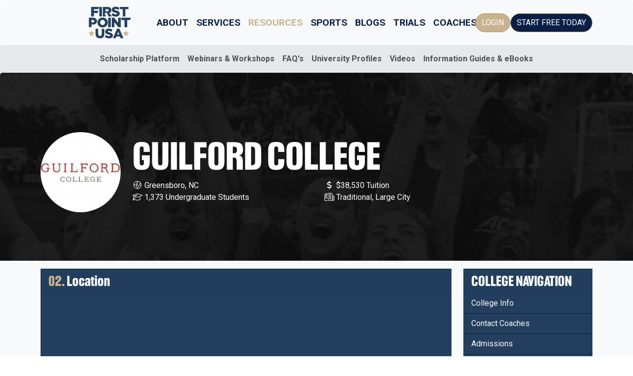

--- FILE ---
content_type: text/html; charset=UTF-8
request_url: https://www.firstpointusa.com/colleges/guilford-college-323/
body_size: 9905
content:
<!doctype html>
<html lang="en">
<head>
	    <!-- Required meta tags -->
    <meta charset="utf-8">
    <meta name="viewport" content="width=device-width, initial-scale=1">


	<link href="https://cdn.jsdelivr.net/npm/bootstrap@5.3.3/dist/css/bootstrap.min.css" rel="stylesheet" integrity="sha384-QWTKZyjpPEjISv5WaRU9OFeRpok6YctnYmDr5pNlyT2bRjXh0JMhjY6hW+ALEwIH" crossorigin="anonymous">
	<link rel="preconnect" href="https://fonts.googleapis.com">
	<link rel="preconnect" href="https://fonts.gstatic.com" crossorigin>
	<link href="https://fonts.googleapis.com/css2?family=Roboto:wght@400;700&display=swap" rel="stylesheet">
	      <link href="https://cdn.firstpointusa.com/css/v0724.css?v=1769059938" rel="stylesheet">
	 
	<link rel="apple-touch-icon" sizes="180x180" href="/images/favicon/apple-touch-icon.png">
	<link rel="icon" type="image/png" sizes="32x32" href="/images/favicon/favicon-32x32.png">
	<link rel="icon" type="image/png" sizes="16x16" href="/images/favicon/favicon-16x16.png">
	<link rel="alternate" href="/rss.php" title="FirstPoint USA" type="application/rss+xml" />
<title>Guilford College | College Rankings & Lookup  | FirstPoint USA</title>
<meta name="keywords" content="college rankings,FirstPoint USA,FirstPoint,USA,American,American Scholarships,Sports Scholarships,Athletic Scholarships,Soccer Trials,Football Trials,Football,Football Scholarships,American Football Scholarships,American Football,Golf Scholarships,Swimming Scholarships,Glasgow,London,Manchester,Birmingham,FPUSA,Soccer,Soccer Scholarships,Scholarship Award,Rugby,Golf,Hockey,Rowing,Tennis,Student-Athletes,Student Athletes,US Colleges,US Universities,US Colleges and Universities,American Sports Scholarships,How to Apply,sport scholarship,How to get a sports scholarship,how to get a sporting scholarship,soccer scholarship usa,soccer scholarship america,rugby scholarship usa,how to get a soccer scholarship in america,get a sports scholarship in america from uk,sports scholarship in usa from uk,sports scholarship england,sports scholarship scotland,sports scholarship wales,sports scholarship ireland,sports scholarship northern ireland,american soccer scholarship,usa soccer scholarship,scholarships in america,scholarships in usa,sporting scholarship,usa soccer trials,america soccer trials,soccer trials,football trials,get american sports scholarship,sports scholarship usa,sports scholarship america,american sports scholarship,athletic sports scholarship,athletic scholarship usa,athletic scholarship america,hockey scholarship usa,hockey scholarship america,rugby scholarship america,rugby scholarship united states,sports scholarship united states,sporting scholarship united states,sports scholarships united states,do sports in america,how to do sports in america,do sports in usa,how to do sports in usa,do sports in united states,how to do sports in united states,study in america,sports university,sporting university,usa sports university,usa sport university,university scholarships,university scholarship,college sports,college sports scholarship,scholarships for students,scholarship application,scholarships for women,scholarships for men,scholarship award,usa scholarship,usa scholarship uk student,scholarship 2018,scholarship 2019,scholarship 2020,scholarship 2021,how to get a university scholarship,how to get a sports scholarship,get a us sports scholarship,get a sports scholarship usa,full scholarships for international students,scholarships for international students,us scholarships for uk students,scholarships for university students,get scholarships,get scholarship,full undergraduate scholarships for international students,graduate scholarships,sports scholarships,sport scholarships,sports scholarships usa,sports scholarships america,united sports usa,united sports scholarship usa,usa sports scholarships,usa sports scholarship">
<meta name="description" content="Guilford College, NC you can lookup information from students, courses offered to possible salaries upon graduation on the FirstPoint USA website.">
<meta property="og:description" content="Guilford College, NC you can lookup information from students, courses offered to possible salaries upon graduation on the FirstPoint USA website." />
<meta property="og:title" content="Guilford College | College Rankings & Lookup  | FirstPoint USA" />		
<meta property="og:image" content="https://www.firstpointusa.com/images/og.png" />
<meta property="og:url" content="https://www.firstpointusa.com/colleges/guilford-college-323/" />
<link rel="canonical" href="https://www.firstpointusa.com/colleges/guilford-college-323/" />
<meta property="og:site_name" content="FirstPoint USA" />


<!-- Google Tag Manager -->
<script>(function(w,d,s,l,i){w[l]=w[l]||[];w[l].push({'gtm.start':
new Date().getTime(),event:'gtm.js'});var f=d.getElementsByTagName(s)[0],
j=d.createElement(s),dl=l!='dataLayer'?'&l='+l:'';j.async=true;j.src=
'https://www.googletagmanager.com/gtm.js?id='+i+dl;f.parentNode.insertBefore(j,f);
})(window,document,'script','dataLayer','GTM-N97HKZP');</script>

</head>

<body>
	<nav class="navbar navbar-expand-lg bg-body-tertiary rounded">
      <div class="container">
          <a class="navbar-brand col-3 me-0" href="/"><img src="https://cdn.firstpointusa.com/images/logo-square-navy.svg" alt="FirstPoint Logo" class="img-fluid"/></a>
        <button class="navbar-toggler" type="button" data-bs-toggle="collapse" data-bs-target="#navbarMain" aria-controls="navbarMain" aria-expanded="false" aria-label="Toggle navigation">
          <span class="navbar-toggler-icon"></span>
        </button>

        <div class="collapse navbar-collapse d-lg-flex" id="navbarMain">
          <ul class="navbar-nav col-lg-8 justify-content-lg-center">
               <li class="nav-item d-none d-lg-block">
            <a class="nav-link" href="/about/">About</a>
          </li>
		<li class="nav-item dropdown d-block d-lg-none">
            <a class="nav-link dropdown-toggle" href="/about/" id="nav-about" data-bs-toggle="dropdown" aria-expanded="true">About</a>
            <ul class="dropdown-menu" aria-labelledby="nav-about" data-bs-popper="none">
              <li><a class="dropdown-item" href="/about/">What We Do</a></li>
              <li><a class="dropdown-item" href="/about/how-we-do-it/">How We Do it</a></li>
              <li><a class="dropdown-item" href="/about/the-team/">Meet The Team</a></li>
              <li><a class="dropdown-item" href="/about/our-locations/">Our Locations</a></li>
              <li><a class="dropdown-item" href="/about/careers/">Careers</a></li>
                      <li><a class="dropdown-item" href="/about/our-mission/">Our Mission</a></li>
              <li><a class="dropdown-item" href="/about/caledonian-scholarship/">Caledonian Scholarship</a></li>
              <li><a class="dropdown-item" href="/about/success-stories/">Athlete Stories</a></li>
              <li><a class="dropdown-item" href="/about/college-acceptance/">College Acceptance</a></li>
              <li><a class="dropdown-item" href="/about/partnerships/">Partners</a></li>
                    
            </ul>
          </li>	
            
          <li class="nav-item d-none d-lg-block">
            <a class="nav-link" href="/our-service/">Services</a>
          </li>
		<li class="nav-item dropdown d-block d-lg-none">
            <a class="nav-link dropdown-toggle" href="/our-service/" id="nav-about" data-bs-toggle="dropdown" aria-expanded="true">Services</a>
            <ul class="dropdown-menu" aria-labelledby="nav-about" data-bs-popper="none">
              <li><a class="dropdown-item" href="/our-service/">Our Service</a></li>
              <li><a class="dropdown-item" href="/our-service/firstpoint-costs/">FirstPoint Cost</a></li>
              <li><a class="dropdown-item" href="/our-service/firstpoint-reviews/">Reviews</a></li>
              <li><a class="dropdown-item" href="/our-service/ncaa-certification/">NCAA Certification</a></li>
              <li><a class="dropdown-item" href="/our-service/educational-partnerships/">Educational Partnerships</a></li>
       
            </ul>
          </li>	
          <li class="nav-item d-none d-lg-block">
            <a class="nav-link active" href="/resources/">Resources</a>
          </li>
		<li class="nav-item dropdown d-block d-lg-none">
            <a class="nav-link dropdown-toggle" href="/resources/" id="dropdown07XL" data-bs-toggle="dropdown" aria-expanded="true">Resources</a>
            <ul class="dropdown-menu" aria-labelledby="dropdown07XL" data-bs-popper="none">
              <li><a class="dropdown-item" href="https://www.firstpointusa.com/dashboard/">Scholarship Platform</a></li>
              <li><a class="dropdown-item" href="/resources/webinars-and-workshops/">Webinars &amp; Workshops</a></li>
              <li><a class="dropdown-item" href="/colleges/">University Profiles</a></li>
              <li><a class="dropdown-item" href="/resources/frequently-asked-questions/">FAQ's</a></li>
              <li><a class="dropdown-item" href="/video/">Videos</a></li>
              <li><a class="dropdown-item" href="/resources/guides-and-ebooks/">Information Guides &amp; eBooks</a></li>
            </ul>
          </li>	
            <li class="nav-item">
              <a class="nav-link" href="/sports-scholarships/">Sports</a>
            </li>
            <li class="nav-item">
              <a class="nav-link" href="/blog/">Blogs</a>
            </li>
            <li class="nav-item">
              <a class="nav-link" href="/events/">Trials</a>
            </li>
            <li class="nav-item">
              <a class="nav-link" href="/coach/">Coaches</a>
            </li>
          </ul>
          <div class="d-xl-flex gap-2 d-grid col-12 col-lg justify-content-lg-end text-uppercase">
            <a href="/dashboard/" class="btn btn-gold rounded-pill">Login</a>
            <a href="/sports-scholarships/#apply" class="btn btn-blue rounded-pill">Start Free Today</a>
          </div>
        </div>
      </div>
    </nav>
<nav class="navbar navbar-expand-lg navbar-light bg-sub d-none d-lg-block" aria-label="Resources Navigation">
      <div class="container-fluid justify-content-center fw-bold">
        <div class=" id="navbarsExample10">
          <ul class="navbar-nav">
            <li class="nav-item">
              <a class="nav-link" href="/dashboard/">Scholarship Platform</a>
            </li>
            <li class="nav-item">
              <a class="nav-link" href="/resources/webinars-and-workshops/">Webinars & Workshops</a>
            </li>
            <li class="nav-item">
              <a class="nav-link" href="/resources/frequently-asked-questions/">FAQ's</a>
            </li>
            <li class="nav-item">
              <a class="nav-link" href="/colleges/">University Profiles</a>
            </li>
            <li class="nav-item">
              <a class="nav-link" href="/video/">Videos</a>
            </li>
            <li class="nav-item">
              <a class="nav-link" href="/resources/guides-and-ebooks/">Information Guides & eBooks</a>
            </li>
          </ul>
        </div>
      </div>
    </nav></div>
	  <main>
		  			<div class="card rounded-0 bg-light-blue rounded-0 text-white" style="max-height:380px; overflow:hidden;">
	<picture>							
    <img loading="lazy" src="/images/pages/banner/default/buckeye-sm.jpg" class="card-img-top img-fluid" alt="">
</picture>
  <div class="card-img-overlay">
	<div class="container d-flex justify-content-start pt-2">
	  <div class="w-100 d-flex align-content-center pt-5">
<div class="row w-100 pt-5">
<div class="col-lg-2 col-12 align-self-center">
	<div class="text-center">

		<img src="/dashboard/uploads/colleges/323/1560785640$14048.png" class="img-fluid bg-light rounded-circle" alt="Guilford College"/>

	</div>
		</div>
	<div class="col-12 col-md-10">
		<h1 style="margin-bottom:5px;" class="text-uppercase">Guilford College</h1>
		<div class="row">
		<div class="col-md-5 col-12 align-self-center">

			<i class="fal fa-globe-americas fa-fw"></i> Greensboro, NC<br>
			<i class="fal fa-graduation-cap fa-fw"></i> 1,373 Undergraduate Students<br>
			
		</div>
		<div class="col-md-5 col-12 align-self-center">

<i class="fas fa-dollar-sign fa-fw"></i> $38,530 Tuition<br>


<i class="fal fa-city"></i> Traditional, Large City<br>
	
		</div>
		</div>
	</div>
		  </div>
		</div></div>
  </div>
</div>
<div class="bg-light">
<div class="container">
<div class="row py-2">
		<div class="col-12 col-md-9 order-2 order-md-1">
			<div class="tab-content colleges">
				
				<div class="tab-pane fadeIn active show" id="basic">
					<div class="card rounded-0 bg-light-blue my-2 text-light">
						<h3 class="card-header"><span class="text-gold">02. </span>Location</h3>
						<div class="card-body">	
					<iframe id="map" width="100%" height="450" src="https://www.google.com/maps/embed/v1/place?key=AIzaSyCjT96Y5Q6bqVh5pF04oZ6E-Fo0QI0UovE&q=Guilford+College%2C5800+W+FRIENDLY+AVENUE%2CGreensboro%2CNC%2C27410%2CUnited+States+of+America" frameborder="0"></iframe>
						</div>
						</div>
					<div class="card rounded-0 bg-light-blue my-2 text-light">
						<h3 class="card-header"><span class="text-gold">03. </span>College Information</h3>
						<div class="card-body">	
							<div class="row">
								<div class="col-12 col-sm-6 mb-4 mb-md-2">
									<label class="d-block mb-1 fw-bold">Athletic Association: </label>
									NCAA								</div>
								<div class="col-12 col-sm-6 mb-4 mb-md-2">
									<label class="d-block mb-1 fw-bold">Athletic Division: </label>
									NCAA Division III								</div>
								<div class="col-12 col-sm-6 mb-4 mb-md-2">
									<label class="d-block mb-1 fw-bold">Athletic Conference: </label>
									Old Dominion Athletic Conf.								</div>
								<div class="col-12 col-sm-6 mb-4 mb-md-2">
									<label class="d-block mb-1 fw-bold">College Setting: </label>
									Traditional, Large City								</div>
								<div class="col-12 col-sm-6 mb-4 mb-md-2">
									<label class="d-block mb-1 fw-bold">Enrollment (Undergrads): </label>
									1,373								</div>
								<div class="col-12 col-sm-6 mb-4 mb-md-2">
									<label class="d-block mb-1 fw-bold">Religious Affiliation: </label>
									Quaker								</div>
								<div class="col-12 col-sm-6 mb-4 mb-md-2">
									<label class="d-block mb-1 fw-bold">Tuition (In-State): </label>
									$38,530								</div>
								<div class="col-12 col-sm-6 mb-4 mb-md-2">
									<label class="d-block mb-1 fw-bold">Tuition (Out-Of-State): </label>
									$38,530								</div>
							</div>
							
							
						</div>
					</div>	
										<div class="card rounded-0 bg-light-blue my-2 text-light">
						<h3 class="card-header"><span class="text-gold">04. </span>Athletics</h3>
						<div class="card-body">	
							<div class="row">
								<div class="col-12 col-sm-6 mb-4 mb-md-2">
									<label class="d-block mb-1 fw-bold">Men's Varsity Sports: </label>
									Track & Field<br>Baseball<br>Basketball<br>American Football<br>Golf<br>Lacrosse<br>Soccer<br>Tennis<br>								</div>
								<div class="col-12 col-sm-6 mb-4 mb-md-2">
									<label class="d-block mb-1 fw-bold">Women's Varsity Sports: </label>
									Track & Field<br>Basketball<br>Lacrosse<br>Soccer<br>Softball<br>Tennis<br>Volleyball<br>								</div>
							</div>
							
							
						</div>
					</div>		
				</div>
				
				<div class="tab-pane fadeIn" id="coaches">
					

	<div class="card rounded-0 bg-light-blue my-2">
	<div class="card-header fw-bold" style="border-bottom:1px solid #ad9061;">Sorry, You must be loggedin to access this</div>
	<div class="card-body">
		<div class="text-center">
			<h3>Login and complete your profile to contact coaches</h3>
							<img src="/dashboard/assets/img/coach-views.png" alt="College Images" class="img-fluid"/>	<br><div class="row d-flex justify-content-center">
			</div>
			<a href="/dashboard/" class="btn btn-gold mt-4 text-white rounded-pill align-self-center text-uppercase">Login Now</a>
		</div>		
		</div>	
		</div>	
							<div class="clearfix"></div>
					</div>
						
				<div class="tab-pane fadeIn" id="admissions">
					<div class="card rounded-0 bg-light-blue my-2 text-light">
						<h3 class="card-header">General Admissions Info</h3>
						<div class="card-body">	
							<div class="row">
								<div class="col-12 col-sm-6 mb-4 mb-md-2">
									<label class="d-block mb-1 fw-bold">Acceptance Rate: </label>
									75%								</div>
					
								<div class="col-12 col-sm-6 mb-4 mb-md-2">
									<label class="d-block mb-1 fw-bold">Total Applicants: </label>
									3,305 
								</div>
								<div class="col-12 col-sm-6 mb-4 mb-md-2">
									<label class="d-block mb-1 fw-bold">Full-Time Undergrads: </label>
									1,373 
								</div>
								<div class="col-12 col-sm-6 mb-4 mb-md-2">
									<label class="d-block mb-1 fw-bold">Part-Time Undergrads:</label>
									152 
								</div>
								<div class="col-12 col-sm-6 mb-4 mb-md-2">
									<label class="d-block mb-1 fw-bold">Full-Time Grads: </label>
									6 
								</div>
								<div class="col-12 col-sm-6 mb-4 mb-md-2">
									<label class="d-block mb-1 fw-bold">Part-Time Grads:</label>
									5 
								</div>
								<div class="col-12 col-sm-6 mb-4 mb-md-2">
									<label class="d-block mb-1 fw-bold">Open Admissions:</label>
									No 
								</div>
								<div class="col-12 col-sm-6 mb-4 mb-md-2">
									<label class="d-block mb-1 fw-bold">Full-Time Retention:</label>
										66%								</div>
								
								
							</div>
						</div>
					</div>	
					<div class="card rounded-0 bg-light-blue my-2 text-light">
						<h3 class="card-header">Application</h3>
						<div class="card-body">	
							<div class="row">
								<div class="col-12 mb-2">
									<label class="d-block mb-1 fw-bold">Application Website: </label>
									<a href="https://apply.guilford.edu/apply/?pk=UNDER" target="_blank"><i class="fal fa-external-link"></i> https://apply.guilford.edu/apply/?pk=UNDER</a> 
								</div>
					
								<div class="col-12 col-sm-6 mb-4 mb-md-2">
									<label class="d-block mb-1 fw-bold">Application Fee: </label>
									$0								</div>
								<div class="col-12 col-sm-6 mb-4 mb-md-2">
									<label class="d-block mb-1 fw-bold">Application Deadline: </label>
									Rolling Admissions 
								</div>
								<div class="col-12 col-sm-6 mb-4 mb-md-2">
									<label class="d-block mb-1 fw-bold">Early Action Deadline:</label>
									December 1 
								</div>
								<div class="col-12 col-sm-6 mb-4 mb-md-2">
									<label class="d-block mb-1 fw-bold">Early Decision Deadline: </label>
									November 1 
								</div>
								
								
							</div>
						</div>
					</div>	
			
					<div class="card rounded-0 bg-light-blue my-2 text-light">
						<h3 class="card-header">Student Primary Residence</h3>
						<div class="card-body">	
							<div class="row">
								<div class="col-12 col-sm-6 mb-4 mb-md-2">
									<label class="d-block mb-1 fw-bold">In-State: </label>
									71%								</div>
								<div class="col-12 col-sm-6 mb-4 mb-md-2">
									<label class="d-block mb-1 fw-bold">Out-of-State: </label>
									28%								</div>
								<div class="col-12 col-sm-6 mb-4 mb-md-2">
									<label class="d-block mb-1 fw-bold">International: </label>
									1%								</div>
								<div class="col-12 col-sm-6 mb-4 mb-md-2">
									<label class="d-block mb-1 fw-bold">Other: </label>
									0%								</div>
								<div class="col-12 mb-2">
									<label class="d-block mb-1 fw-bold">Common State of Residence: </label>
										North Carolina, Georgia, Maryland, Virginia, South Carolina 
								</div>
								
								
							</div>
						</div>
					</div>	
					<div class="card rounded-0 bg-light-blue my-2 text-light">
						<h3 class="card-header">Financial Aid / Cost</h3>
						<div class="card-body">	
							<div class="row">
								<div class="col-12 mb-2">
									<label class="d-block mb-1 fw-bold">Application Website: </label>
									<a href="https://www.guilford.edu/admission-and-aid/financial-aid-and-costs" target="_blank"><i class="fal fa-external-link"></i> https://www.guilford.edu/admission-and-aid/financial-aid-and-costs</a> 
								</div>
							
								<div class="col-12 col-sm-6 mb-4 mb-md-2">
									<label class="d-block mb-1 fw-bold">Tuition (In-State): </label>
									$38,530								</div>
								<div class="col-12 col-sm-6 mb-4 mb-md-2">
									<label class="d-block mb-1 fw-bold">Tuition (Out-Of-State): </label>
									$38,530								</div>
								
							
								<div class="col-12 col-sm-6 mb-4 mb-md-2">
									<label class="d-block mb-1 fw-bold">Average Housing Cost (Off-Campus): </label>
									$11,800								</div>
								<div class="col-12 col-sm-6 mb-4 mb-md-2">
									<label class="d-block mb-1 fw-bold">Average Meal Plan Cost: </label>
									$6,000								</div>
								
								<div class="col-12 col-sm-6 mb-4 mb-md-2">
									<label class="d-block mb-1 fw-bold">Book Supplies: </label>
									$1,270								</div>
								
								
								<div class="col-12 col-sm-6 mb-4 mb-md-2">
									<label class="d-block mb-1 fw-bold">NET Price*: </label>
									$23,738								</div>
								
								<div class="col-12 mb-2">
									<label class="d-block mb-1 fw-bold">NET Price Calculator: </label>
									<a href="https://npc.collegeboard.org/student/app/guilford" target="_blank"><i class="fal fa-external-link"></i> https://npc.collegeboard.org/student/app/guilford</a> 
								</div>
								
								
							</div>
							<small>*Average cost per year after financial aid, grants, and scholarship aid as reported by the college</small>
						</div>
					</div>
					<div class="card rounded-0 bg-light-blue my-2 text-light">
						<h3 class="card-header">Scholarships</h3>
						<div class="card-body">	
							<div class="row">
								<div class="col-12 col-sm-6 mb-4 mb-md-2">
									<label class="d-block mb-1 fw-bold">Federal Grant Aid: </label>
									$5,298								</div>
								
								<div class="col-12 col-sm-6 mb-4 mb-md-2">
									<label class="d-block mb-1 fw-bold">Students Recieving Federal Grant: </label>
										51%								</div>
								<div class="col-12 col-sm-6 mb-4 mb-md-2">
									<label class="d-block mb-1 fw-bold">Institution Grant Aid Amount: </label>
									$23,196								</div>
								
							
								<div class="col-12 col-sm-6 mb-4 mb-md-2">
									<label class="d-block mb-1 fw-bold">Students Recieving Institution Grant </label>
										99%								</div>
								
							</div>
						</div>
					</div>		
				</div>
				
		
				<div class="tab-pane fadeIn" id="academic">
					<div class="card rounded-0 bg-light-blue my-2 text-light">
						<h3 class="card-header">Academic</h3>
						<div class="card-body">	
						<div class="row">
								<div class="col-12 col-sm-4 mb-2">
									<label class="d-block mb-1 fw-bold">Graduation Rate: </label>
									56%								</div>
								<div class="col-12 col-sm-4 mb-2">
									<label class="d-block mb-1 fw-bold">Study Abroad: </label>
									Yes 
								</div>
								<div class="col-12 col-sm-4 mb-2">
									<label class="d-block mb-1 fw-bold">Student Faculty Ratio: </label>
									12								</div>
								<div class="col-12 col-sm-6 mb-4 mb-md-2">
									<label class="d-block mb-1 fw-bold">Most Popular Majors: </label>
									-Psychology<br> -Business<br> -Criminal Justice and Safety Studies<br> -Biology<br> -Accounting<br> -Health Service Preparatory Studies<br> -Physical Education Teaching and Coaching<br> -Sport and Fitness Management<br> -Community Organization and Advocacy<br> -English								</div>
								
								
								
								
							</div>
						</div>
					</div>	
					<div class="card rounded-0 bg-light-blue my-2 text-light">
						<h3 class="card-header">Standardized Tests</h3>
						<div class="card-body">	
							<div class="row">
								<div class="col-12 col-sm-6 mb-4 mb-md-2">
									<label class="d-block mb-1 fw-bold">Freshman Submitting SAT: </label>
									55%								</div>
								<div class="col-12 col-sm-6 mb-4 mb-md-2">
									<label class="d-block mb-1 fw-bold">Freshman Submitting ACT: </label>
									48%								</div>
								<div class="col-12 col-sm-3 mb-2">
									<label class="d-block mb-1 fw-bold">SAT Range: </label>
									970-1170								</div>
								<div class="col-12 col-sm-3 mb-2">
									<label class="d-block mb-1 fw-bold">SAT Reading: </label>
									510-590								</div>
								<div class="col-12 col-sm-6 mb-4 mb-md-2">
									<label class="d-block mb-1 fw-bold">SAT Math: </label>
									460-580								</div>
								<div class="col-12 col-sm-3 mb-2">
									<label class="d-block mb-1 fw-bold">ACT Range: </label>
									17-24								</div>
								<div class="col-12 col-sm-3 mb-2">
									<label class="d-block mb-1 fw-bold">ACT English: </label>
									Not Listed								</div>
								<div class="col-12 col-sm-3 mb-2">
									<label class="d-block mb-1 fw-bold">ACT Math: </label>
									Not Listed								</div>
								<div class="col-12 col-sm-3 mb-2">
									<label class="d-block mb-1 fw-bold">ACT Writing: </label>
									Not Listed								</div>
								
								
								
							</div>
						</div>
					</div>		
				</div>
		
				<div class="tab-pane fadeIn" id="campus">
					<div class="card rounded-0 bg-light-blue my-2 text-light">
						<h3 class="card-header">Demographics</h3>
						<div class="card-body">
							<div class="row">
								<div class="col-12 col-sm-4 mb-2">
									<label class="d-block mb-1 fw-bold">Male Students: </label>
									650								</div>
								<div class="col-12 col-sm-4 mb-2">
									<label class="d-block mb-1 fw-bold">Male Student Percent: </label>
									47%								</div>
								<div class="col-12 col-sm-4 mb-2">
									<label class="d-block mb-1 fw-bold">Male Student Playing Varsity Sport </label>
									22.4%								</div>
								<div class="col-12 col-sm-4 mb-2">
									<label class="d-block mb-1 fw-bold">Female Students: </label>
									723								</div>
								<div class="col-12 col-sm-4 mb-2">
									<label class="d-block mb-1 fw-bold">Female Students Percent: </label>
									53%								</div>
								<div class="col-12 col-sm-4 mb-2">
									<label class="d-block mb-1 fw-bold">Female Student Playing Varsity Sport </label>
									12.6%								</div>
								
								
								<div class="col-12 col-sm-6 mb-4 mb-md-2">
									<label class="d-block mb-1 fw-bold">African American </label>
									24.78%								</div>
								<div class="col-12 col-sm-6 mb-4 mb-md-2">
									<label class="d-block mb-1 fw-bold">Asian </label>
									4.87%								</div>
								<div class="col-12 col-sm-6 mb-4 mb-md-2">
									<label class="d-block mb-1 fw-bold">Hispanic</label>
									8.22%								</div>
								<div class="col-12 col-sm-6 mb-4 mb-md-2">
									<label class="d-block mb-1 fw-bold">International (Non-Citizen) </label>
									1.42%								</div>
								<div class="col-12 col-sm-6 mb-4 mb-md-2">
									<label class="d-block mb-1 fw-bold">Multiracial </label>
									4.22%								</div>
								<div class="col-12 col-sm-6 mb-4 mb-md-2">
									<label class="d-block mb-1 fw-bold">Native American</label>
									0.54%								</div>
								<div class="col-12 col-sm-6 mb-4 mb-md-2">
									<label class="d-block mb-1 fw-bold">Pacific Islander </label>
									0.05%								</div>
								<div class="col-12 col-sm-6 mb-4 mb-md-2">
									<label class="d-block mb-1 fw-bold">Unknown</label>
									2.13%								</div>
								<div class="col-12 col-sm-6 mb-4 mb-md-2">
									<label class="d-block mb-1 fw-bold">White</label>
									53.72%								</div>
						</div>
					</div>		
				</div>		
					<div class="card rounded-0 bg-light-blue my-2  text-light">
						<h3 class="card-header">Housing</h3>
						<div class="card-body">
							<div class="row">
					
								<div class="col-12 col-sm-6 mb-4 mb-md-2">
									<label class="d-block mb-1 fw-bold">On Campus Housing </label>
									Yes 
								</div>
								<div class="col-12 col-sm-6 mb-4 mb-md-2">
									<label class="d-block mb-1 fw-bold"># Dorms on Campus</label>
									21								</div>
								<div class="col-12 col-sm-6 mb-4 mb-md-2">
									<label class="d-block mb-1 fw-bold">Freshman required to live on campus</label>
									No 
								</div>
								<div class="col-12 col-sm-6 mb-4 mb-md-2">
									<label class="d-block mb-1 fw-bold">Freshman Living on Campus</label>
									81.01%								</div>
								<div class="col-12 col-sm-6 mb-4 mb-md-2">
									<label class="d-block mb-1 fw-bold">Join Fraternities</label>
									Not Listed								</div>
								<div class="col-12 col-sm-6 mb-4 mb-md-2">
									<label class="d-block mb-1 fw-bold">Join Sororities</label>
									Not Listed								</div>
								<div class="col-12 col-sm-6 mb-4 mb-md-2">
									<label class="d-block mb-1 fw-bold">Meal Plan Available</label>
									Yes 
								</div>
						</div>
					</div>		
				</div>
					<div class="card rounded-0 bg-light-blue my-2 text-light">
					<h3 class="card-header"><abbr title="Reserve Officers' Training Corps">ROTC</abbr></h3>
						<div class="card-body">
							<div class="row">
					
								
								<div class="col-12 col-sm-4 mb-2">
									<label class="d-block mb-1 fw-bold">Air Force</label>
									No 
								</div>
								
								<div class="col-12 col-sm-4 mb-2">
									<label class="d-block mb-1 fw-bold">Navy</label>
									No 
								</div>
								
								<div class="col-12 col-sm-4 mb-2">
									<label class="d-block mb-1 fw-bold">Army</label>
									No 
								</div>
						</div>
					</div>		
				</div>
						
				</div>
					<div class="tab-pane fadeIn" id="videos">

					
					<div class="card rounded-0 bg-light-blue my-2  text-light">
						<h3 class="card-header">Video</h3>
						<div class="card-body">
	<div class="alert alert-info">
    	This college currently does not have any videos
    </div>	
						</div>
						</div>
						</div>
				
		

				
				
	
				
				
				
			</div>
						
		</div>
		<div class="col-12 col-md-3 order-1 order-md-2">
			
			<div class="row">
				<div class="col-12 order-2 order-md-1">
					<div class="card rounded-0 bg-light-blue text-light my-2">
						<h3 class="card-header fw-bold text-uppercase">College Navigation</h3>
							<div class="card-body p-0">
								<div class="list-group list-group-flush pb-0" id="myTab">
									<a href="#basic" class="list-group-item list-group-item-dark active show link-light" data-bs-toggle="tab" aria-expanded="true">College Info</a>
									<a href="#coaches" class="list-group-item list-group-item-dark show link-light" data-bs-toggle="tab" aria-expanded="true">Contact Coaches</a>
									<a href="#admissions" class="list-group-item list-group-item-dark show link-light" data-bs-toggle="tab" aria-expanded="true">Admissions</a>
									<a href="#academic" class="list-group-item list-group-item-dark show link-light" data-bs-toggle="tab" aria-expanded="true">Academic</a>
									<a href="#campus" class="list-group-item list-group-item-dark show link-light" data-bs-toggle="tab" aria-expanded="true">Campus</a>
									<a href="#videos" class="list-group-item list-group-item-dark show link-light" data-bs-toggle="tab" aria-expanded="true">Videos</a>
								</div>
							</div>
					</div>
				</div>
				
				</div>
		

			</div>
		</div>
	
</div>


</div>
	  
<div class="bg-light-blue text-center text-light py-5">
<h2>It's your turn. Kickstart your scholarship journey today!</h2>
<h2><a href="/sports-scholarships/#apply" class="btn btn-gold rounded-pill animate-shadow btn-lg mt-5 text-uppercase p-3 display-6">Enquire Now</a></h2>
</div>		  
<div class="bg-light text-dark">
	<div class="container text-center p-2">Last Updated Jun, 2024. If this is your college and you wish to make changes to this page sign up by <a href="/coaches/" class="link-dark">clicking here</a></div>
</div>	
 
	<footer class="text-light py-md-5">
	  	<div class="container pt-5">
			<div class="row justify-content-between">
				<div class="col-12 col-md-6">
					<div class="d-none d-lg-inline-block  w-100">
					<div class="row gy-2 gy-md-0">
						<div class="col-12 col-md-4">
							<h5>About Us</h5>
							<ul class="list-group list-group-flush">
							<li class="list-group-item"><a href="/about/">What We Do</a></li>
							<li class="list-group-item"><a href="/our-service/firstpoint-costs/">Costs</a></li>
							<li class="list-group-item"><a href="/about/our-mission/">Our Mission</a></li>
							<li class="list-group-item"><a href="/about/careers/">Careers</a></li>
							<li class="list-group-item"><a href="/business-opportunities/">Business Opportunities</a></li>
							<li class="list-group-item"><a href="/our-service/educational-partnerships/">Educational Partnerships</a></li>
							</ul>
						</div>
						<div class="col-12 col-md-4">
							<h5>Resources</h5>
							<ul class="list-group list-group-flush">
							<li class="list-group-item"><a href="/sports-scholarships/">Scholarships</a></li>
							<li class="list-group-item"><a href="/resources/webinars-and-workshops/">Webinars</a></li>
							<li class="list-group-item"><a href="/resources/frequently-asked-questions/">FAQ's</a></li>
							</ul>
						</div>
						<div class="col-12 col-md-4">
							<h5>Useful Information</h5>
							<ul class="list-group list-group-flush">
							<li class="list-group-item"><a href="/information/terms-conditions/">Terms &amp; Conditions</a></li>
							<li class="list-group-item"><a href="/information/privacy-policy/">Privacy Policy</a></li>
							<li class="list-group-item"><a href="/information/cookie-policy/">Cookie Policy</a></li>
							<li class="list-group-item"><a href="/contact/">Contact Us</a></li>
							</ul>
						</div>
					</div>
					</div>
				</div>
				<div class="col-12 col-lg-4 d-flex">
					<div class="row w-100 mt-auto d-flex">
						<div class="col-8">
						<div><a href="mailto:info@firstpointusa.com" class="link-light">info@firstpointusa.com</a></div>
						<div class="fa-2x pt-3">
					<a href="https://fb.me/firstpointusa" target="_blank"><span class="visually-hidden">Facebook</span><i class="fab fa-facebook-square fa-inverse"></i></a>
					
<a href="https://twitter.com/firstpointusa" target="_blank"><span class="visually-hidden">Twitter</span><i class="fab fa-twitter fa-inverse"></i></a>
					
<a href="https://instagram.com/firstpointusa" target="_blank"><span class="visually-hidden">Instagram</span><i class="fab fa-instagram fa-inverse"></i></a>
					
	
<a href="https://linkedin.com/company/firstpoint-usa/" target="_blank"><span class="visually-hidden">Linkedin</span> <i class="fab fa-linkedin fa-inverse"></i></a>	
<a href="https://tiktok.com/@firstpointusa/" target="_blank"><span class="visually-hidden">TikTok</span> <i class="fab fa-tiktok fa-inverse"></i></a>
				
<a href="https://wa.me/441412043030" target="_blank"><span class="visually-hidden">WhatsApp</span><i class="fab fa-whatsapp fa-inverse"></i></a>	
	
			</div>
						</div>
						<div class="col-4 text-end align-self-end"><img src="https://cdn.firstpointusa.com/images/logo-square-white.svg" alt="FirstPoint Logo" loading="lazy" width="90" class="img-fluid"/></div>
					</div>
				</div>
			</div>
			<div class="pt-5 pb-2 text-center text-lg-start">Copyright &copy; FirstPoint International LTD. All Rights Reserved<div class="d-block d-md-none"><a href="/information/terms-conditions/" class="link-light">Terms &amp; Conditions</a> | <a href="/information/privacy-policy/" class="link-light">Privacy Policy</a></div></div>
		</div>
	</footer>
	  
	  <div class="modal fade" id="videoModal" tabindex="-1" aria-labelledby="videoModalLabel" aria-hidden="true">
  <div class="modal-dialog modal-xl modal-dialog-centered">
    <div class="modal-content">
      <div class="modal-header">
        <h5 class="modal-title" id="videoModalLabel">Video</h5>
        <button type="button" class="btn-close" data-bs-dismiss="modal" aria-label="Close"></button>
      </div>
      <div class="modal-body">
        <div class="ratio ratio-16x9">
  <iframe src="" allowfullscreen allow="autoplay; fullscreen"></iframe>
</div>
      </div>
      <div class="modal-footer">
        <button type="button" class="btn btn-secondary" data-bs-dismiss="modal">Close</button>
      </div>
    </div>
  </div>
</div>  
	 

<script src="https://cdn.jsdelivr.net/npm/bootstrap@5.3.3/dist/js/bootstrap.bundle.min.js" integrity="sha384-YvpcrYf0tY3lHB60NNkmXc5s9fDVZLESaAA55NDzOxhy9GkcIdslK1eN7N6jIeHz" crossorigin="anonymous"></script>
<script src="https://kit.fontawesome.com/106a4204df.js" async crossorigin="anonymous"></script>
<script>
  var myVideo = new bootstrap.Modal(document.getElementById('videoModal'), {
    keyboard: false
  });

  var myModalEl = document.getElementById('videoModal');
  myModalEl.addEventListener('hide.bs.modal', function () {
    document.getElementById('videoModalLabel').textContent = 'Video';
    document.querySelector('#videoModal iframe').setAttribute('src', 'about:blank');
  });

  document.querySelectorAll('.load-video').forEach(function (element) {
    element.addEventListener('click', function () {
      var title = this.getAttribute('data-title') || '';
      var videoUrl = this.getAttribute('data-video') || '';

      document.getElementById('videoModalLabel').textContent = title;

      if (/^https:\/\/(www\.youtube\.com|player\.vimeo\.com)/.test(videoUrl)) {
        document.querySelector('#videoModal iframe').setAttribute('src', videoUrl);
      } else {
        document.querySelector('#videoModal iframe').setAttribute('src', 'about:blank');
      }

      myVideo.show();
    });
  });
</script>






<!-- Google Tag Manager (noscript) -->
<noscript><iframe src="https://www.googletagmanager.com/ns.html?id=GTM-N97HKZP"
height="0" width="0" style="display:none;visibility:hidden"></iframe></noscript>
<script>
!function(f,b,e,v,n,t,s)
{if(f.fbq)return;n=f.fbq=function(){n.callMethod?
n.callMethod.apply(n,arguments):n.queue.push(arguments)};
if(!f._fbq)f._fbq=n;n.push=n;n.loaded=!0;n.version='2.0';
n.queue=[];t=b.createElement(e);t.async=!0;
t.src=v;s=b.getElementsByTagName(e)[0];
s.parentNode.insertBefore(t,s)}(window, document,'script',
'https://connect.facebook.net/en_US/fbevents.js');
	fbq('init', '1430325980357378');
	 
	fbq('track', 'PageView');
	
	</script>
<noscript><img height="1" width="1" style="display:none"
src="https://www.facebook.com/tr?id=1430325980357378&ev=PageView&noscript=1"
/></noscript>

     


<script type="application/ld+json">
{"@context":"http://schema.org","@type":"Organization","url":"https://www.firstpointusa.com","logo":"https://www.firstpointusa.com/images/favicon/apple-icon-180x180.png","contactPoint":[{"@type":"ContactPoint","telephone":"+44871 641 3010","contactType":"customer service","areaServed":["US","GB"]},{"@type":"ContactPoint","telephone":"+443332417462","contactType":"billing support","areaServed":"GB"}]}
[{"@context":"http://schema.org","@type":"LocalBusiness","name":"FirstPoint USA","telephone":"0161 523 4308","address":{"@type":"PostalAddress","streetAddress":"14th Floor 111 Piccadilly","addressLocality":"Manchester","postalCode":"M1 2HY"}},{"@context":"http://schema.org","@type":"LocalBusiness","name":"FirstPoint USA","telephone":"020 3859 0345","address":{"@type":"PostalAddress","streetAddress":"4th Floor 169 Piccadilly","addressLocality":"London","postalCode":"W1J 9EH"}},{"@context":"http://schema.org","@type":"LocalBusiness","name":"FirstPoint USA","telephone":"020 3859 0345","address":{"@type":"PostalAddress","streetAddress":"Arch View House First Way Wembley Stadium","addressLocality":"London","postalCode":"HA9 0JD"}},{"@context":"http://schema.org","@type":"LocalBusiness","name":"FirstPoint USA","telephone":"0141 204 3030","address":{"@type":"PostalAddress","streetAddress":"The Innovation Centre 1 Ainslie Road","addressLocality":"Glasgow","postalCode":"G52 4RU"}},{"@context":"http://schema.org","@type":"LocalBusiness","name":"FirstPoint USA","telephone":"0131 563 8789","address":{"@type":"PostalAddress","streetAddress":"21 Young Street","addressLocality":"Edinburgh","postalCode":"EH2 4BU"}},{"@context":"http://schema.org","@type":"LocalBusiness","name":"FirstPoint USA","telephone":"0117 462 2357","address":{"@type":"PostalAddress","streetAddress":"Newminster House 27 - 29 Baldwin Street","addressLocality":"Bristol","postalCode":"BS1 1LT"}},{"@context":"http://schema.org","@type":"LocalBusiness","name":"FirstPoint USA","telephone":"0114 698 5549","address":{"@type":"PostalAddress","streetAddress":"Omnia One 125 Queen Street","addressLocality":"Sheffield","postalCode":"S1 2DU"}},{"@context":"http://schema.org","@type":"LocalBusiness","name":"FirstPoint USA","telephone":"0151 245 5316","address":{"@type":"PostalAddress","streetAddress":"Rodney Chambers 40 Rodney Street","addressLocality":"Liverpool","postalCode":"L1 9AA"}},{"@context":"http://schema.org","@type":"LocalBusiness","name":"FirstPoint USA","telephone":"0191 429 0408","address":{"@type":"PostalAddress","streetAddress":"Clavering House Clavering Place","addressLocality":"Tyne and Wear","postalCode":"NE1 3NG"}},{"@context":"http://schema.org","@type":"LocalBusiness","name":"FirstPoint USA","telephone":"0116 296 6983","address":{"@type":"PostalAddress","streetAddress":"Rutland House 23 - 25 Friar Lane","addressLocality":"Leicester","postalCode":"LE1 5QQ"}},{"@context":"http://schema.org","@type":"LocalBusiness","name":"FirstPoint USA","telephone":"02475 313 679","address":{"@type":"PostalAddress","streetAddress":"Friars House Manor House Drive","addressLocality":"Coventry","postalCode":"CV1 2TE"}},{"@context":"http://schema.org","@type":"LocalBusiness","name":"FirstPoint USA","address":{"@type":"PostalAddress","streetAddress":"2 Infirmary Street","addressLocality":"Leeds","postalCode":"LS1 2JP"}},{"@context":"http://schema.org","@type":"LocalBusiness","name":"FirstPoint USA","telephone":"0115 648 7676","address":{"@type":"PostalAddress","streetAddress":"16 Commerce Square, Lace Market","addressLocality":"Nottingham","postalCode":"NG1 1HS"}},{"@context":"http://schema.org","@type":"LocalBusiness","name":"FirstPoint USA","telephone":"0121 714 0316","address":{"@type":"PostalAddress","streetAddress":"11 Brindley Place 2 Brunswick Square","addressLocality":"Birmingham","postalCode":"B1 2LP"}},{"@context":"http://schema.org","@type":"LocalBusiness","name":"FirstPoint USA","telephone":"01274 050 106","address":{"@type":"PostalAddress","streetAddress":"Beck Mill Reva Syke Road","addressLocality":"Bradford","postalCode":"BD14 6QY"}},{"@context":"http://schema.org","@type":"LocalBusiness","name":"FirstPoint USA","telephone":"02922 804 858","address":{"@type":"PostalAddress","streetAddress":"12 Cathedral Road","addressLocality":"Cardiff","postalCode":"CF119LJ"}},{"@context":"http://schema.org","@type":"LocalBusiness","name":"FirstPoint USA","telephone":"02895 216 499","address":{"@type":"PostalAddress","streetAddress":"19 Arthur Street","addressRegion":"Belfast","postalCode":"BT1 4GA"}},{"@context":"http://schema.org","@type":"LocalBusiness","name":"FirstPoint USA","telephone":"+17862 923 830","address":{"@type":"PostalAddress","streetAddress":"1350 NW 55th Street","addressLocality":"Fort Lauderdale","addressRegion":"Florida","addressCountry":"United States of America","postalCode":"33309"}},{"@context":"http://schema.org","@type":"LocalBusiness","name":"FirstPoint USA","address":{"@type":"PostalAddress","streetAddress":"6 Battery Road Central Business District","addressCountry":"Singapore","postalCode":"049909"}},{"@context":"http://schema.org","@type":"LocalBusiness","name":"FirstPoint USA","address":{"@type":"PostalAddress","streetAddress":"Platinum Tower Jumeirah Lake Towers Unit 306","addressCountry":"Dubai","postalCode":"UAE PO Box 391624"}},{"@context":"http://schema.org","@type":"LocalBusiness","name":"FirstPoint USA","address":{"@type":"PostalAddress","streetAddress":"The Melbourne Cricket Ground Brunton Avenue","addressRegion":"Melbourne","addressCountry":"Australia","postalCode":"Victoria 3002"}},{"@context":"http://schema.org","@type":"LocalBusiness","name":"FirstPoint USA","address":{"@type":"PostalAddress","streetAddress":"Toronto FC Stadium 50 Bay Street","addressLocality":"Toronto","addressRegion":"Ontario","addressCountry":"Canada","postalCode":"M5J 2L2"}},{"@context":"http://schema.org","@type":"LocalBusiness","name":"FirstPoint USA","telephone":"+91 011 66351063","address":{"@type":"PostalAddress","streetAddress":"Level-2 Elegance Tower Jasola","addressLocality":"New Delhi","addressCountry":"Delhi","postalCode":"110024"}},{"@context":"http://schema.org","@type":"LocalBusiness","name":"FirstPoint USA","address":{"@type":"PostalAddress","streetAddress":"Hong Kong New World Tower Unit 3803, 300 Huaihai Road (M)","addressLocality":"Shanghai","addressCountry":"China","postalCode":"200021"}}]
</script>  <script src="https://cdn.jsdelivr.net/npm/select2@4.1.0-rc.0/dist/js/select2.min.js"></script>
<script>
    	
	 function formatResult(opt){
  var opt = opt.text;
  return opt;
  }
	function format (opt) {
    if (opt.id>0) {     
        var opt = $(
           '<div class=\"d-flex\"><img class=\"align-self-center flex-shrink-0 me-3 img-thumbnail rounded-circle\" style=\"height:40px; width:40px;\" src=\"' + opt.img + '\" alt=\" \"><div class=\"flex-grow-1\"><span class=\"mb-0\"><span class=\"fw-bold\">' + opt.text + '</span></span><br/><span>' + opt.state + '</span></div></div>'
        );
        return opt;
    
    } 
}

      $(document).ready(function() {
        $(".select2_single").select2({
         templateResult: format,    
  templateSelection: formatResult,
  escapeMarkup: function (m) {    return m;  },
  selectOnBlur: true,  
  placeholder: {   id: '0', text: 'Select University'}, 
  tags:true, 
  ajax: { url: '/dashboard/data/get_college_list.php',dataType: 'json', quietMillis: 100,delay: 250,data: function (params) { return {q: params.term};},processResults: function (data) { 
  return { results: $.map(data, function(obj) { return { id: obj.id, text: obj.text,title: obj.text, img: obj.img, state: obj.state  };}) };
  },cache: false}
  ,minimumInputLength: 2
        });
      });
    </script></body>
</html>


--- FILE ---
content_type: text/css
request_url: https://cdn.firstpointusa.com/css/v0724.css?v=1769059938
body_size: 4121
content:
:root {
  --primary1: #091F46;
  --primary1v: #2955BF;
  --primary2: #2955BF;
  --primary3: #2955BF;
  --primary4: #58C27D;
  --neutrals1: #141416;
  --neutrals2: #23262F;
  --neutrals3: #353945;
  --neutrals4: #777E90;
  --neutrals5: #B1B5C3;
  --neutrals6: #E6E8EC;
  --neutrals7: #F4F5F6;
  --neutrals8: #FFF;
  --secondary3: #FFD166;
  --gold: #c8b28f;
  --gold-original: #C2A16B;
  --hero-height-desktop: 85vh;
  --page: #F5F6FD
}

@font-face {
    font-family: HeadlinesCoreBold;
    src: url("../fonts/HeadlinesCore-Bold.otf") format("opentype");
	font-display: swap;
}
@font-face {
    font-family: HeadlinesCore;
    src: url("../fonts/HeadlinesCore-Bold.otf") format("opentype");
	font-display: swap;
}


#keybenefits{
	background: linear-gradient(to bottom, #F8F9FA 50px, #091F46 50px);
	
}
.roboto-regular {
  font-family: "Roboto", sans-serif;
  font-weight: 400;
  font-style: normal;
}

.roboto-bold {
  font-family: "Roboto", sans-serif;
  font-weight: 700;
  font-style: normal;
}


body{ 
	font-family:  "Roboto", sans-serif; 
	font-weight: 400;
	font-display: swap;
	color: var(--primary1);
}

body a{color: var(--primary1);}
body a:hover{color: var(--primary1); text-decoration: none;}

h1,h2,h3,h4,h5,h6,h7{
	font-family: 'HeadlinesCoreBold' ,Cambria, "Hoefler Text", "Liberation Serif", Times, "Times New Roman", "serif";
	font-display: swap;
	
}
.navbar-brand img{ max-height:65px;}
#navbarMain a.nav-link { 
	text-transform: uppercase; 
	font-weight:bold;
	color: var(--primary1);
	font-size:1.2rem;
}
#navbarMain a.nav-link:hover { 
	color: var(--gold);
	transform: all 2s;
}
#navbarMain a.nav-link.active:hover { 
	color: var(--primary1);
}
#navbarMain a.nav-link svg,#navbarMain a.nav-link i{
	font-size:1.2rem;
}
#navbarMain a.nav-link.active { 
	color: var(--gold);
}


h1{ 
	font-size:3rem;
}
h2{ 
	font-size:2.5rem;
}
h2 i,h2 svg{ 
	font-size:1.9rem;
	vertical-align: middle;
}
h4{ 
	font-size:1.7rem;
}



@media (min-width: 768px) { 
	h1{ 
		font-size:4.76rem;
	}
	h2{ 
		font-size:3rem;
	}
	h2 i,h2 svg{ 
		font-size:2.4rem;
		vertical-align: middle;
	}
	h4{ 
		font-size:2.3rem;
	}
	
}

#faqsection .load-video{ cursor:pointer; }
#faqsection .load-video:hover{ background-color:var(--primary1); color:#FFF; transition: all 1s; }
.gold-circle{width:195px; height:195px; background-image:url(https://cdn.firstpointusa.com/images/gold-circle.webp); background-size: contain;}
.blue-circle{width:95px; height:95px; background-image:url(https://cdn.firstpointusa.com/images/blue-circle.webp); background-size: contain;}

#maincta{ 
	background-image:url(https://cdn.firstpointusa.com/images/main-banner-sm.webp);
	background-size:cover;
	background-repeat: no-repeat;
}
#theprocess{ 
	border-top:5px solid var(--gold);
	background-image:url(https://cdn.firstpointusa.com/images/process-banner-sm.webp);
	background-size:cover;
	background-position: center;
	background-repeat: no-repeat;
}
#whychoose{ 
	background-image:url(https://cdn.firstpointusa.com/images/process-banner-sm.webp);
	background-size:cover;
	background-position: center;
	background-repeat: no-repeat;
}
#reviewsection,#upcoming{ 
	background-image:url(https://cdn.firstpointusa.com/images/review-banner-sm.webp);
	background-size:cover;
	background-repeat: no-repeat;
}
#faqsection{ 
	background-image:url(https://cdn.firstpointusa.com/images/faq-banner-sm.webp);
	background-size:cover;
	background-repeat: no-repeat;
	min-height:900px;
}
#trialfooter{ 
	background-image:url(https://cdn.firstpointusa.com/images/trial/footer_portrait.webp);
	background-size:cover;
	background-repeat: no-repeat;
	min-height:900px;
}
#bottomcta{ 
	background-image:url(https://cdn.firstpointusa.com/images/bottom-banner-sm.webp);
	background-size:cover;
	background-repeat: no-repeat;
}
footer{ 
	background-image:url(https://cdn.firstpointusa.com/images/footer-banner-sm.webp);
	background-size:cover;
	background-position: center;
	background-repeat: no-repeat;
}

#about-us-hero,#soccer-hero{ 
	background-image:url(https://cdn.firstpointusa.com/images/soccer-bg-9x16.webp);
	background-size:cover;
	background-position: left;
	background-repeat: no-repeat;
	color:#FFF;
}
#rugby-hero{ 
	background-image:url(https://cdn.firstpointusa.com/images/rugby-bg-9x16.webp);
	background-size:cover;
	background-position: center;
	background-repeat: no-repeat;
	color:#FFF;
}
#golf-hero{ 
	background-image:url(https://cdn.firstpointusa.com/images/golf-bg-9x16.webp);
	background-size:cover;
	background-position: center;
	background-repeat: no-repeat;
	color:#FFF;
}
#hockey-hero{ 
	background-image:url(https://cdn.firstpointusa.com/images/field-hockey-bg-9x16.webp);
	background-size:cover;
	background-position: center;
	background-repeat: no-repeat;
	color:#FFF;
}
#tennis-hero{ 
	background-image:url(https://cdn.firstpointusa.com/images/tennis-bg-9x16.webp);
	background-size:cover;
	background-position: center;
	background-repeat: no-repeat;
	color:#FFF;
}
#swim-hero{ 
	background-image:url(https://cdn.firstpointusa.com/images/swimming-bg-9x16.webp);
	background-size:cover;
	background-position: center;
	background-repeat: no-repeat;
	color:#FFF;
}

#athletic-hero{ 
	background-image:url(https://cdn.firstpointusa.com/images/athletic-bg-9x16.webp);
	background-size:cover;
	background-position: center;
	background-repeat: no-repeat;
	color:#FFF;
}
.brand-background-1{ 
	background-image:url(https://cdn.firstpointusa.com/images/background-brand-1-sm.webp);
	background-size:cover;
	background-position: center;
	background-repeat: no-repeat;
	color:#FFF;
}

.brand-background-2,#faq.bg-light-blue{ 
	background-image:url(https://cdn.firstpointusa.com/images/background-brand-2-sm.webp);
	background-size:cover;
	background-position: top  center;
	background-repeat: no-repeat;
	color:#FFF;
}

#webinar-hero{ 
	background-image:url(https://cdn.firstpointusa.com/images/webinar-header-bg@0.5.webp);
	background-size:cover;
	background-position: center;
	background-repeat: no-repeat;
	color:#FFF;
}
#hs-hero-top{ 
	background-image:url(https://cdn.firstpointusa.com/images/hs/banner-top-sm.webp);
	background-size:cover;
	background-position: center;
	background-repeat: no-repeat;
	color:#FFF;
}
#hs-banner-3{ 
	background-image:url(https://cdn.firstpointusa.com/images/hs/banner-3.webp);
	background-size:cover;
	background-position: center;
	background-repeat: no-repeat;
	color:#FFF;
}

#bottomctahs{ 
	background-image:url(https://cdn.firstpointusa.com/images/hs/banner-2-sm.webp);
	background-size:cover;
	background-position: top center;
	background-repeat: no-repeat;
}


.bg-blue h1{ color:#FFF!important;}

/*#numbers .col-12:not(:last-child){ 
	border-right: 0px; S
	border-bottom: 3px solid #FFF; 
}
*/


.fs-blue-sm,.fs-blue-lg{ font-size:33px; }
.fs-light-sm,.fs-light-lg{ font-size:30px; }

@media (min-width: 780px)  { 
#hs-hero-top{ 
	background-image:url(https://cdn.firstpointusa.com/images/hs/banner-top.webp);
}
#webinar-hero{ 
	background-image:url(https://cdn.firstpointusa.com/images/webinar-header-bg.webp);
}
#about-us-hero,#soccer-hero{ 
	background-image:url(https://cdn.firstpointusa.com/images/soccer-bg-16x9.webp);
}
#rugby-hero{ 
	background-image:url(https://cdn.firstpointusa.com/images/rugby-bg-16x9.webp);
}
#tennis-hero{ 
	background-image:url(https://cdn.firstpointusa.com/images/tennis-bg-16x9.webp);
}
#golf-hero{ 
	background-image:url(https://cdn.firstpointusa.com/images/golf-bg-16x9.webp);
}
#hockey-hero{ 
	background-image:url(https://cdn.firstpointusa.com/images/field-hockey-bg-16x9.webp);
}
#swim-hero{ 
	background-image:url(https://cdn.firstpointusa.com/images/swimming-bg-16x9.webp);
}
#athletic-hero{ 
	background-image:url(https://cdn.firstpointusa.com/images/athletic-bg-16x9.webp);
}
#bottomctahs{ 
	background-image:url(https://cdn.firstpointusa.com/images/hs/banner-2-sm.webp);
}
#hs-banner-3{ 
	background-image:url(https://cdn.firstpointusa.com/images/hs/banner-3.webp);
}
.brand-background-1{  
	background-image:url(https://cdn.firstpointusa.com/images/background-brand-1.webp);
}
.brand-background-2,#faq.bg-light-blue{  
	background-image:url(https://cdn.firstpointusa.com/images/background-brand-2.webp);
}

	.fs-blue-sm{ font-size:33px; }
	.fs-light-sm{ font-size:25px; }
	
	.fs-blue-lg{ font-size:47px; }
	.fs-light-lg{ font-size:47px; }
	
	.gold-circle,.blue-circle{width:95px; height:95px; }
	#maincta{ 
		background-image:url(https://cdn.firstpointusa.com/images/main-banner.webp);
	}
	#reviewsection,#upcoming{ 
		background-image:url(https://cdn.firstpointusa.com/images/review-banner.webp);
		background-size:cover;
	}
	#faqsection{ 
		background-image:url(https://cdn.firstpointusa.com/images/faq-banner.webp);min-height:400px;
	}
	#trialfooter{ 
		background-image:url(https://cdn.firstpointusa.com/images/trial/footer_landscape.webp);min-height:400px;
	}
	#bottomcta{ 
		background-image:url(https://cdn.firstpointusa.com/images/bottom-banner.webp);
	}
	#theprocess{ 
		background-image:url(https://cdn.firstpointusa.com/images/process-banner.webp);
	}
	footer{ 
		background-image:url(https://cdn.firstpointusa.com/images/footer-banner.webp);
	}
}

@media (min-width: 780px) and (max-width: 850px) { 
	/*#numbers .col-12:not(:last-child){ border-right: 3px solid #FFF; border-bottom:3px solid #FFF;}*/
	#faqsection{ 
		
		background-image:url(https://cdn.firstpointusa.com/images/faq-banner-sm.webp);
		min-height:800px;
		background-position: center;
	}
	
}
footer .list-group-item a{ 
	color:#FFF; 
	text-decoration: none;
}
footer .list-group-item{
	padding-left:0;
	background-color:transparent!important;
}

.mvh-60{ min-height:60vh; }
.mvh-70{ min-height:70vh; }
.mvh-80{ min-height:80vh; }
.mvh-90{ min-height:90vh; }
.vh-60{ height:60vh; }
.vh-70{ height:70vh; }
.vh-80{ height:80vh; }
.vh-90{ height:90vh; }

.bg-blue{ 
	background-color:var(--primary1);
	color:#FFF;
}
.bg-gold{ 
	background-color:var(--gold);
	color:var(--primary1);;
}

.text-gold,a.text-gold,.text-gold a,a.link-gold{ color:var(--gold)!important;}




.border-after-partners,.border-after-faq ,.border-after-reviews,.border-after-benefits,.border-after-discovered,.border-after-platformm,.border-why-choose{
    position: relative;
}

.border-after-reviews::after {
    content: ""; /* Necessary for pseudo-elements */
    display: block; /* Makes it act like a block element */
    background-image: url('https://cdn.firstpointusa.com/images/gold-dash-short.webp');
    background-size: contain; /* Ensures the image covers the whole pseudo-element */
    background-repeat: no-repeat; /* Prevents the image from repeating */
    position: absolute; /* Position it relative to the parent */
    width: 160px; /* Ensures it takes the full width of the parent */
    height: 14px; /* Adjust the height as needed */
    bottom: -16px; /* Adjust the position if necessary */
    left: calc(50% - 80px); /* Aligns it to the left of the parent */
}

.border-after-partners::after {
    content: ""; /* Necessary for pseudo-elements */
    display: block; /* Makes it act like a block element */
    background-image: url('https://cdn.firstpointusa.com/images/gold-dash-short.webp');
    background-size: contain; /* Ensures the image covers the whole pseudo-element */
    background-repeat: no-repeat; /* Prevents the image from repeating */
    width: 160px; /* Ensures it takes the full width of the parent */
    position: absolute; /* Position it relative to the parent */
    height: 14px; /* Adjust the height as needed */
    bottom: -16px; /* Adjust the position if necessary */
    left: 120px; /* Aligns it to the left of the parent */
}
.border-after-benefits::after {
    content: ""; /* Necessary for pseudo-elements */
    display: block; /* Makes it act like a block element */
    background-image: url('https://cdn.firstpointusa.com/images/gold-dash-short.webp');
    background-size: contain; /* Ensures the image covers the whole pseudo-element */
    background-repeat: no-repeat; /* Prevents the image from repeating */
    position: absolute; /* Position it relative to the parent */
    width: 150px; /* Ensures it takes the full width of the parent */
    height: 13px; /* Adjust the height as needed */
    bottom: -16px; /* Adjust the position if necessary */
    left: 84px; /* Aligns it to the left of the parent */
}
.border-after-discovered::after {
    content: ""; /* Necessary for pseudo-elements */
    display: block; /* Makes it act like a block element */
    background-image: url('https://cdn.firstpointusa.com/images/gold-dash-short.webp');
    background-size: contain; /* Ensures the image covers the whole pseudo-element */
    background-repeat: no-repeat; /* Prevents the image from repeating */
    position: absolute; /* Position it relative to the parent */
    width: 150px; /* Ensures it takes the full width of the parent */
    height: 13px; /* Adjust the height as needed */
    bottom: -16px; /* Adjust the position if necessary */
    left: 156px; /* Aligns it to the left of the parent */
}
 

.border-after-faq::after {
    content: ""; /* Necessary for pseudo-elements */
    display: block; /* Makes it act like a block element */
    background-image: url('https://cdn.firstpointusa.com/images/white-dash.webp');
    background-size: contain; /* Ensures the image covers the whole pseudo-element */
    background-repeat: no-repeat; /* Prevents the image from repeating */
    position: absolute; /* Position it relative to the parent */
    width: 350px; /* Ensures it takes the full width of the parent */
    height: 12px; /* Adjust the height as needed */
    bottom: -18px; /* Adjust the position if necessary */
    left: 5px; /* Aligns it to the left of the parent */
}
.border-after-platform::after {
    content: ""; /* Necessary for pseudo-elements */
    display: block; /* Makes it act like a block element */
    background-image: url('https://cdn.firstpointusa.com/images/gold-dash-short.webp');
    background-size: contain; /* Ensures the image covers the whole pseudo-element */
    background-repeat: no-repeat; /* Prevents the image from repeating */
    position: absolute; /* Position it relative to the parent */
    width: 160px; /* Ensures it takes the full width of the parent */
    height: 12px; /* Adjust the height as needed */
    bottom: -18px; /* Adjust the position if necessary */
    left: 205px; /* Aligns it to the left of the parent */
}

.border-why-choose::after {
    content: ""; /* Necessary for pseudo-elements */
    display: block; /* Makes it act like a block element */
    background-image: url('https://cdn.firstpointusa.com/images/gold-dash-short.webp');
    background-size: contain; /* Ensures the image covers the whole pseudo-element */
    background-repeat: no-repeat; /* Prevents the image from repeating */
    position: absolute; /* Position it relative to the parent */
    width: 160px; /* Ensures it takes the full width of the parent */
    height: 12px; /* Adjust the height as needed */
    bottom: -18px; /* Adjust the position if necessary */
    left: 705px; /* Aligns it to the left of the parent */
}
 





@media (min-width: 768px) { 
	.border-after-partners::after {
		width: 350px; /* Ensures it takes the full width of the parent */
		height: 17px; /* Adjust the height as needed */
		bottom: -20px; /* Adjust the position if necessary */
		left: 140px; /* Aligns it to the left of the parent */
	}
	.border-after-faq::after {
		width: 350px; /* Ensures it takes the full width of the parent */
		height: 15px; /* Adjust the height as needed */
		bottom: -18px; /* Adjust the position if necessary */
		left: 334px; /* Aligns it to the left of the parent */
	}
	.border-after-benefits::after {
		width: 350px; /* Ensures it takes the full width of the parent */
		height: 15px; /* Adjust the height as needed */
		bottom: -16px; /* Adjust the position if necessary */
		left: 61px; /* Aligns it to the left of the parent */
	}
.border-after-discovered::after {
    width: 350px; /* Ensures it takes the full width of the parent */
    height: 15px; /* Adjust the height as needed */
    bottom: -16px; /* Adjust the position if necessary */
    left: 142px; /* Aligns it to the left of the parent */
}
.border-after-platform::after{
    width: 350px; /* Ensures it takes the full width of the parent */
    height: 15px; /* Adjust the height as needed */
    bottom: -16px; /* Adjust the position if necessary */
    left: 242px; /* Aligns it to the left of the parent */
}
 
}

@media (min-width: 780px) and (max-width: 850px) { 
.border-after-discovered::after {
    width: 350px; /* Ensures it takes the full width of the parent */
    height: 15px; /* Adjust the height as needed */
    bottom: -16px; /* Adjust the position if necessary */
    left: -10px; /* Aligns it to the left of the parent */
}
}









/* BUTTONS */

.btn-gold { 
  color: #FFFFFF; 
  background-color: var(--gold); 
  border-color: #B09364; 
} 
 
.btn-gold:hover, 
.btn-gold:focus, 
.btn-gold:active, 
.btn-gold.active, 
.open .dropdown-toggle.btn-gold { 
  color: var(--gold); 
  background-color: #FFF; 
  border-color: var(--gold); 
} 
 
.btn-gold:active, 
.btn-gold.active, 
.open .dropdown-toggle.btn-gold { 
  background-image: none; 
} 
 
.btn-gold.disabled, 
.btn-gold[disabled], 
fieldset[disabled] .btn-gold, 
.btn-gold.disabled:hover, 
.btn-gold[disabled]:hover, 
fieldset[disabled] .btn-gold:hover, 
.btn-gold.disabled:focus, 
.btn-gold[disabled]:focus, 
fieldset[disabled] .btn-gold:focus, 
.btn-gold.disabled:active, 
.btn-gold[disabled]:active, 
fieldset[disabled] .btn-gold:active, 
.btn-gold.disabled.active, 
.btn-gold[disabled].active, 
fieldset[disabled] .btn-gold.active { 
  background-color: var(--gold); 
  border-color: var(--gold); 
} 
 
.btn-gold .badge { 
  color: var(--gold); 
  background-color: #FFFFFF; 
}

.btn-firstpoint,.btn-blue { 
  color: #FFFFFF; 
  background-color: var(--primary1)!important; 
  border-color: #B09364; 
} 
 
.btn-blue:hover, 
.btn-blue:focus, 
.btn-blue:active, 
.btn-blue.active:hover, 
.btn-firstpoint.active:hover, 
.btn-firstpoint:focus, 
.btn-firstpoint:active, 
.btn-firstpoint.active, 
.open .dropdown-toggle.btn-blue { 
  color: var(--gold)!important; 
  background-color: #FFF; 
  border-color: var(--primary1)!important; 
} 
 
.btn-blue:active, 
.btn-blue.active, 
.open .dropdown-toggle.btn-blue { 
  background-image: none; 
} 
 
.btn-blue.disabled, 
.btn-blue[disabled], 
fieldset[disabled] .btn-blue, 
.btn-blue.disabled:hover, 
.btn-blue[disabled]:hover, 
fieldset[disabled] .btn-blue:hover, 
.btn-blue.disabled:focus, 
.btn-blue[disabled]:focus, 
fieldset[disabled] .btn-blue:focus, 
.btn-blue.disabled:active, 
.btn-blue[disabled]:active, 
fieldset[disabled] .btn-blue:active, 
.btn-blue.disabled.active, 
.btn-blue[disabled].active, 
fieldset[disabled] .btn-blue.active { 
  background-color: var(--primary1); 
  border-color: var(--primary1); 
} 
 
.btn-blue .badge { 
  color: var(--blue); 
  background-color: #FFFFFF; 
}












#blog-container img{ width:100%; height:auto; }
#accordion-basic .accordion-button:not(.collapsed){
	box-shadow:none;
	color:#000;
	background-color:var(--neutrals6);
}

#sports .nav-pills{
	border-bottom: 1px solid var(--gold);
	text-transform: uppercase;
	text-align:center;
}
#sports .nav-pills .nav-item{
	text-transform: uppercase!important;
}
#sports .nav-pills .nav-item button{
font-weight: bold;
	color:#FFF;
	text-transform: uppercase;
}

#sports .nav-pills .nav-item button.active{
	color:var(--gold);
	border:0px;
	border-bottom:1px solid #FFF;
	background-color:transparent;
	border-radius:0;
	box-shadow:none;
}
#sports a:hover .card-img-overlay {
	opacity:0;
	transition: .5s ease;
	
}
.bg-transparent{ background-color: transparent!important;}
#landing-hero img {
  width: 100%; /* or max-width: 100%; */
  height: auto;
}
.bg-grey{
	background-color:#DBD8D9;
}
.bg-grey-light{
	background-color:#F2F2F2;
}
.border-bottom.border-dashed{
	border-bottom-style: dashed!important;
}
.border-gold{ border-color:var(--gold)!important; }

#results{ background-color:var(--neutrals6); }



.profile__wrap {
  position: relative;
}

.profile__description {
  position: absolute;
  top: 0;
  bottom: 0;
  left: 0;
  right: 0;
  background: var(--primary1);
	padding:10px;
  color: #fff;
  visibility: hidden;
  opacity: 0;
	/* transition effect. not necessary */
  transition: opacity .2s, visibility .2s;
}

.profile__wrap:hover .profile__description {
  visibility: visible;
  opacity: 1;
	transition: .5s all;
}



.modal-backdrop {
  z-index: -1;
}




.bg-light-blue .list-group{
	background-color:transparent!important;
	border-radius: 0px;
}

.bg-light-blue .list-group-item,
.bg-light-blue .list-group-item-action{
    color: #212529;
    background-color: transparent!important;
    border: 1px solid var(--gold)!important;
	border-left:none!important;
	border-right:none!important;
	border-bottom:none!important;
}
.bg-light-blue .list-group .list-group-item:first-child, 
.bg-light-blue .list-group .list-group-item-action:first-child {
	border-top:none!important;
	
}
.bg-light-blue .list-group-item:hover,
.bg-light-blue .list-group-item-action:hover{
    color: var(--gold)!important;
    background-color: transparent!important;
}

.bg-light .list-group{
	background-color:transparent!important;
	border-radius: 0px;
}

.bg-light .list-group-item,
.bg-light .list-group-item-action{
    color: #212529;
    background-color: transparent!important;
    border: 1px solid var(--primary1)!important;
	border-left:none!important;
	border-bottom:none!important;
	border-right:none!important;
}

.bg-light .list-group-item:hover,
.bg-light .list-group-item-action:hover{
    color: var(--primary1)!important;
    background-color: transparent!important;
}

.bg-light .list-group .list-group-item:first-child, 
.bg-light .list-group .list-group-item-action:first-child {
	border-top:none!important;
	
}
#pills-men .card,#pills-women .card,#pills-coed .card{ border:none;}
#accordion .card{
	background-color:transparent!important;
	color:#FFF!important;
	border-radius: 0!important;
	border:none;
}
#accordion .card-header{
	border-radius: 0!important;
	border-top: 1px solid #FFF;;
	border-bottom: 1px solid #FFF;
	padding-left:0px!important;
	padding-right:0px!important;
	background-color:transparent!important;
}
#accordion .card-header button:focus{ box-shadow:none!important; }
#accordion .card-header button{
	color:#FFF;
	font-size:22px;
	text-decoration: none;
	width:100%;
	text-align:left;
	padding-left:0px;
	font-weight: 700;
}

#accordion .card-header button {
  position: relative;
}
#accordion .card-header button[data-bs-toggle="collapse"]:after {
 
  content: ">"; /* "play" icon */
  position: absolute;
  color: #fff;
  font-size: 18px;
  line-height: 22px;
  right: 20px;
  top: calc(50% - 10px);
	
  -webkit-transform: rotate(90deg);
  -moz-transform:    rotate(90deg);
  -ms-transform:     rotate(90deg);
  -o-transform:      rotate(90deg);
  transform:         rotate(90deg);

}
#accordion .card-header button[data-bs-toggle="collapse"].collapsed:after {
  /* rotate "play" icon from > (right arrow) to ^ (up arrow) */
  -webkit-transform: rotate(0deg);
  -moz-transform:    rotate(0deg);
  -ms-transform:     rotate(0deg);
  -o-transform:      rotate(0deg);
  transform:         rotate(0deg);
}




.bg-light #accordion,.bg-white #accordion{ box-shadow:none!important;}

.bg-light #accordion .card-header,
.bg-white  #accordion .card-header{
	border-top: 1px solid var(--primary1)!important;
	border-bottom: 1px solid var(--primary1)!important;
}

.bg-light #accordion .card-header button:focus,
.bg-white #accordion .card-header button:focus { box-shadow:none!important; }
.bg-light #accordion .card-header button,
.bg-white #accordion .card-header button{
	background:transparent!important;
	color:var(--primary1)!important;
	text-decoration: none;
	width:100%;
	text-align:left;
	padding-left:0px;
	font-weight: bold;
}

.bg-light #accordion .card-header button[data-bs-toggle="collapse"]:after,
.bg-white #accordion .card-header button[data-bs-toggle="collapse"]:after {
  color: var(--primary1)!important;
}


.bg-white{ background-color:#FFF; }
.bg-sub{
	background-color:var(--neutrals6);
}
.bg-light-blue{
	background-color:#243F5E!important;
}
.bg-light-blue,.bg-blue,.bg-black{
	background-color:var(--primary1);
	color:#FFF;
}
.bg-light-blue a:not(.btn),.bg-blue a:not(.btn) { color:#FFF; }


 .img-wrap .hover img {
  transition: transform .5s ease;
	z-index:99;
}

.card:hover .img-wrap .hover img {
  transform: scale(1.25);
}

.img-wrap::before{
content: "";
    position: absolute;
    width: 100%;
    height: 100%;
    left: -12px;
    bottom: -12px;
    background: var(--gold);
    box-shadow: -17px 18px 105px rgb(0 0 0 / 10%);
    z-index:-1;
}
.img-wrap-invert::before{
    background: var(--primary1);
}
.img-wrap .hover{
	z-index:2;
    position: absolute;
}
.img-wrap,.img-wrap img,#card-home .card .hover{ 
	height:280px;
}
@media only screen and (max-width: 1400px) {
.img-wrap,.img-wrap img,#card-home .card .hover{ 
	height:250px;
}

}
.rounded-bottom-no{
	border-bottom-left-radius: 0px!important;
	border-bottom-right-radius: 0px!important;
}
#card-home .card .hover{
	overflow:hidden;
}

 .img-wrap .hover img {
  transition: transform .5s ease;
	z-index:99;
}

.card:hover .img-wrap .hover img {
  transform: scale(1.25);
}

.img-wrap .fa-circle-play{
	--fa-primary-color: #FFF; 
	--fa-secondary-color: var(--primary1);
	--fa-secondary-opacity: 1;

}
.fa-stack .fa-stack-2x{
	color:var(--primary1)!important;
	transition: 1s all;
}
a:hover .fa-stack .fa-stack-2x{
	color:var(--gold)!important;
}
.content-wrap{
	position:absolute;
	z-index:10;
	height:250px;
}

.card{ 
	border:0px;
	border-radius:15px;
}
.card .card-img-wrap .hover{
	border-radius:15px!important;
	overflow:hidden!important;
}
.card-img-wrap .hover img {
  transition: transform .5s ease;
	z-index:99;
}

.card:hover .card-img-wrap .hover img {
  transform: scale(1.25);
}
@media only screen and (max-width: 1400px) {
.img-wrap,.img-wrap img,#card-home .card .hover{ 
	height:250px;
}
}
	
	.img-wrap:hover .animate-shadow-blue{
animation: changeBtnShadowPlay .5s ease infinite;	
}



@keyframes changeBtnShadow{
	0%{-webkit-box-shadow:0 0 0 0 rgb(176, 167, 145,.5);box-shadow:0 0 0 0 rgb(176, 167, 145,.5)}
	25%{-webkit-box-shadow:0 0 0 10px rgb(176, 167, 145,.5);box-shadow:0 0 0 10px rgb(176, 167, 145,.5)}
	75%{-webkit-box-shadow:0 0 0 10px rgb(176, 167, 145,0);box-shadow:0 0 0 10px rgb(176, 167, 145,0)}
	100%{-webkit-box-shadow:0 0 0 0 rgb(176, 167, 145,0);box-shadow:0 0 0 0 rgb(176, 167, 145,0)}
}

.animate-shadow{
	animation: changeBtnShadow 3s ease infinite;
}

@keyframes changeBtnShadowPlay{
	0%{-webkit-box-shadow:0 0 0 0 rgb(9, 31, 70,.5);box-shadow:0 0 0 0 rgb(9, 31, 70,.5)}
	25%{-webkit-box-shadow:0 0 0 10px rgb(9, 31, 70,.5);box-shadow:0 0 0 10px rgb(9, 31, 70,.5)}
	75%{-webkit-box-shadow:0 0 0 10px rgb(9, 31, 70,0);box-shadow:0 0 0 10px rgb(9, 31, 70,0)}
	100%{-webkit-box-shadow:0 0 0 0 rgb(9, 31, 70,0);box-shadow:0 0 0 0 rgb(9, 31, 70,0)}
}

.img-wrap:hover .animate-shadow-blue{
animation: changeBtnShadowPlay .5s ease infinite;	
}
.animate-shadow-blue{
	border-radius: 50% 50%;

	animation: changeBtnShadowPlay 3s ease infinite;
}
.resource-links a .card{ 
	background-color: var(--primary1)!important;
	color:#FFF;
}
.resource-links a:hover .card{ 
	background-color: var(--gold)!important;
	color:#FFF;
	transition: .5s all;
}

.resource-links .card-title{ 
	font-size:35px;
	margin-bottom:0px;
}

    ol.locationstyle {
            display: flex;
            flex-wrap: wrap;
            list-style: none;
            padding: 0;
            counter-reset: item;
        }
        ol.locationstyle li {
            width: 50%;
            padding-left: 30px;
            position: relative;
        }
        ol.locationstyle li::before {
            counter-increment: item;
            content: counter(item) ". ";
            position: absolute;
            left: 0;
        }